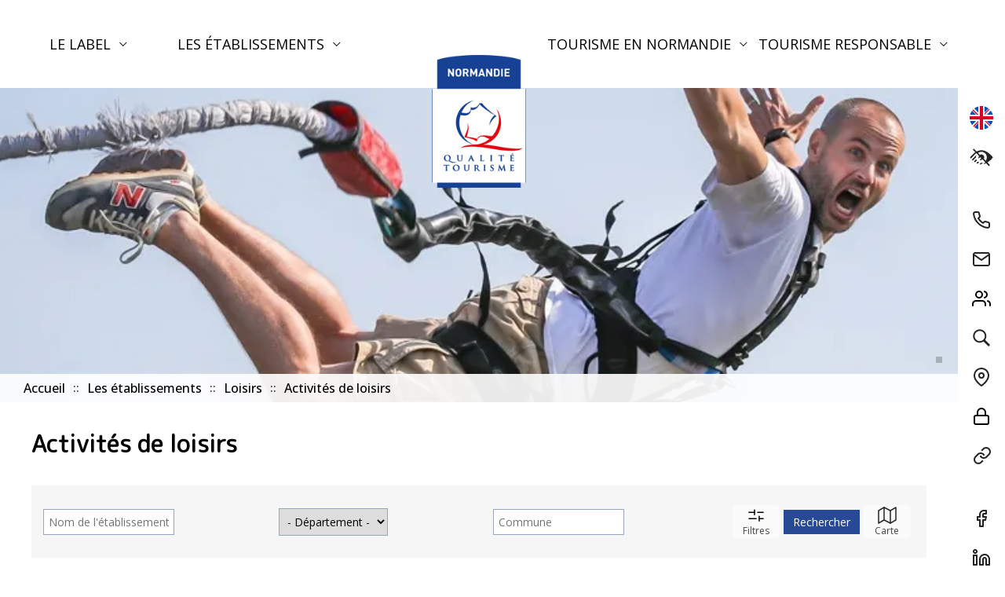

--- FILE ---
content_type: text/html; charset=ISO-8859-1
request_url: https://www.normandie-qualite-tourisme.com/fr/etablissements-labellises/loisirs/activites-de-loisirs/page-1
body_size: 6913
content:
<!DOCTYPE html>
<html lang="fr">
	<head>
        <base href="https://www.normandie-qualite-tourisme.com/" />
		<meta http-equiv="Content-Type" content="text/html; charset=iso-8859-1"/>
		<meta name="viewport" content="width=device-width, initial-scale=1.0">
		<meta http-equiv="X-UA-Compatible" content="IE=edge" >

		<link rel="apple-touch-icon" sizes="180x180" href="/apple-touch-icon.png">
		<link rel="icon" type="image/png" sizes="32x32" href="/favicon-32x32.png">
		<link rel="icon" type="image/png" sizes="16x16" href="/favicon-16x16.png">
		<link rel="manifest" href="/site.webmanifest">
		<meta name="msapplication-TileColor" content="#ffffff">
		<meta name="theme-color" content="#ffffff">


		<title>Activités de loisirs - Page 1</title>

		<link rel="canonical" href="https://www.normandie-qualite-tourisme.com/fr/etablissements-labellises/loisirs/activites-de-loisirs/" hreflang="fr" />
<link rel="next" href="https://www.normandie-qualite-tourisme.com/fr/etablissements-labellises/loisirs/activites-de-loisirs/page-2" hreflang="fr" />
<meta http-equiv="Cache-Control" content="no-cache, must-revalidate" />
<meta property="og:site_name" content="Normandie Qualité Tourisme"/>
<meta property="og:updated_time" content="1678662000" />
<meta property="og:type" content="article" />
<meta property="twitter:card" content="summary_large_image" />
<meta property="og:title" content="Activités de loisirs - Page 1" />
<meta property="twitter:title" content="Activités de loisirs - Page 1" />
<meta property="og:url" content="https://www.normandie-qualite-tourisme.com/fr/etablissements-labellises/loisirs/activites-de-loisirs" />
<meta property="og:image" content="https://www.normandie-qualite-tourisme.com/upload/item/1440/164-14080-saut-elastique-viaduc-de-la-souleuvre-800.jpg" />
<meta property="twitter:image:src" content="https://www.normandie-qualite-tourisme.com/upload/item/1440/164-14080-saut-elastique-viaduc-de-la-souleuvre-800.jpg" />
<meta name="thumbnail" content="https://www.normandie-qualite-tourisme.com/upload/item/1440/164-14080-saut-elastique-viaduc-de-la-souleuvre-800.jpg" />
<link rel="image_src" href="https://www.normandie-qualite-tourisme.com/upload/item/1440/164-14080-saut-elastique-viaduc-de-la-souleuvre-800.jpg" />

		<!-- FONT -->
		<link rel="preconnect" href="//fonts.gstatic.com">
		<link href="https://fonts.googleapis.com/css2?family=M+PLUS+Rounded+1c&family=Open+Sans:wght@400;500;600;700&display=swap" rel="stylesheet">

		<!-- STYLE CSS -->
		<link href="css/lightslider.min.css" rel="stylesheet" type="text/css">
        <link href="css/mmenu-light.css" rel="stylesheet" type="text/css">
        <link rel="stylesheet" href="css/main.css?version=2601260517&u=1.1" />         
        <link rel="stylesheet" href="css/media.css?version=2.0" />
        <link rel="stylesheet" href="css/stylebase.css?version=1.0" />
        
		<!-- SCRIPT JS -->
        <script src="https://rgpd.netconception.fr/confortPlus/js/toolbar.js" defer=""></script>
		<script src="//ajax.googleapis.com/ajax/libs/jquery/3.4.1/jquery.min.js"></script>
        <script src="js/lightslider.min.js"></script>
        <script src="js/custom.js?version=2601260517&u=1.1"></script>
        <script src="js/mmenu-light.js"></script>
                
        
        <script type="text/javascript">
  var _gaq = _gaq || [];
  _gaq.push(['_setAccount', 'UA-17684258-9']);
  _gaq.push(['_trackPageview']);

  (function() {
    var ga = document.createElement('script'); ga.type = 'text/javascript'; ga.async = true;
    ga.src = ('https:' == document.location.protocol ? 'https://ssl' : 'http://www') + '.google-analytics.com/ga.js';
    var s = document.getElementsByTagName('script')[0]; s.parentNode.insertBefore(ga, s);
  })();
</script>        

	</head>
    <body>
    
        <header class="layout">
            <div id="topbar">

				<div id="menusbar">
                <div id="raccourcisbar">          
                        <a href=".main-nav" aria-label="Menu" id="action-menu-resp">
                            <img src="images/assets/menu.svg" alt="Menu" />
                            <span>Menu</span>
                        </a>                                                                                                   
                    </div>
                    <div class="menubar">
                        <div class="menubar-fond">
          				
          					<a href="/" title="Accueil" id="logo-menu">
          						<img src="./images/logo-150.png" alt="Logo de Normandie Qualité Tourisme">
          					</a>
          				                        
                        
						<nav id="menu" class="main-nav" aria-label="Principal">

								        <ul class="main-lvl1-nav__list" id="mm-">
                    
            <li class="main-lvl1-nav__item">
			 <a href="fr/label-nqt" target="" class="main-lvl1-nav__link _has_child">
                Le label
                <!-- Le label -->
            </a>
                        <ul class="main-lvl2-nav__list" id="mm-103">
                    
            <li class="main-lvl2-nav__item">
			 <a href="fr/label-nqt/notre-engagement" target="" class="main-lvl2-nav__link">
                Notre engagement
                <!-- Notre engagement -->
            </a>
                			</li>
                        
            <li class="main-lvl2-nav__item">
			 <a href="fr/label-nqt/demarche-qualite" target="" class="main-lvl2-nav__link">
                Présentation de la démarche
                <!-- Présentation de la démarche -->
            </a>
                			</li>
                        
            <li class="main-lvl2-nav__item">
			 <a href="fr/label-nqt/etapes-de-la-labellisation" target="" class="main-lvl2-nav__link">
                Les étapes de la labellisation
                <!-- Les étapes de la labellisation -->
            </a>
                			</li>
                        
            <li class="main-lvl2-nav__item">
			 <a href="fr/label-nqt/vous-souhaitez-adherer" target="" class="main-lvl2-nav__link">
                Vous souhaitez adhérer ?
                <!-- Vous souhaitez adhérer ? -->
            </a>
                			</li>
                        
            <li class="main-lvl2-nav__item">
			 <a href="https://eval.marques-tourisme.entreprises.gouv.fr/" target="_blank" class="main-lvl2-nav__link">
                Testez-vous en ligne
                <!-- Testez-vous en ligne -->
            </a>
                			</li>
                        
            <li class="main-lvl2-nav__item">
			 <a href="https://www.qualite-tourisme.gouv.fr/fr/espace-pro/referentiels-qualite-tourisme" target="_blank" class="main-lvl2-nav__link">
                Les référentiels
                <!-- Les référentiels -->
            </a>
                			</li>
                    </ul>
        			</li>
                        
            <li class="main-lvl1-nav__item">
			 <a href="fr/etablissements-labellises" target="" class="main-lvl1-nav__link _has_child">
                Les établissements
                <!-- Les établissements -->
            </a>
                        <ul class="main-lvl2-nav__list" id="mm-104">
                    
            <li class="main-lvl2-nav__item">
			 <a href="fr/etablissements-labellises/hebergements" target="" class="main-lvl2-nav__link _has_child">
                Hébergements
                <!-- Hébergements -->
            </a>
                        <ul class="main-lvl3-nav__list" id="mm-107">
                    
            <li class="main-lvl3-nav__item">
			 <a href="fr/etablissements-labellises/hebergements/hotels" target="" class="main-lvl3-nav__link">
                Hôtels
                <!-- Hôtels -->
            </a>
                			</li>
                        
            <li class="main-lvl3-nav__item">
			 <a href="fr/etablissements-labellises/hebergements/hotels-restaurants" target="" class="main-lvl3-nav__link">
                Hôtels Restaurants
                <!-- Hôtels Restaurants -->
            </a>
                			</li>
                        
            <li class="main-lvl3-nav__item">
			 <a href="fr/etablissements-labellises/hebergements/campings" target="" class="main-lvl3-nav__link">
                Campings
                <!-- Campings -->
            </a>
                			</li>
                        
            <li class="main-lvl3-nav__item">
			 <a href="fr/etablissements-labellises/hebergements/residences-de-tourisme" target="" class="main-lvl3-nav__link">
                Résidences de tourisme
                <!-- Résidences de tourisme -->
            </a>
                			</li>
                        
            <li class="main-lvl3-nav__item">
			 <a href="fr/etablissements-labellises/hebergements/chambres-d-hotes" target="" class="main-lvl3-nav__link">
                Chambres d'hôtes
                <!-- Chambres d'hôtes -->
            </a>
                			</li>
                    </ul>
        			</li>
                        
            <li class="main-lvl2-nav__item">
			 <a href="fr/etablissements-labellises/restauration" target="" class="main-lvl2-nav__link _has_child">
                Restauration
                <!-- Restauration -->
            </a>
                        <ul class="main-lvl3-nav__list" id="mm-109">
                    
            <li class="main-lvl3-nav__item">
			 <a href="fr/etablissements-labellises/restauration/restaurants" target="" class="main-lvl3-nav__link">
                Restaurants
                <!-- Restaurants -->
            </a>
                			</li>
                        
            <li class="main-lvl3-nav__item">
			 <a href="fr/etablissements-labellises/restauration/cafes-brasseries" target="" class="main-lvl3-nav__link">
                Cafés Brasseries
                <!-- Cafés Brasseries -->
            </a>
                			</li>
                    </ul>
        			</li>
                        
            <li class="main-lvl2-nav__item">
			 <a href="fr/etablissements-labellises/loisirs" target="" class="main-lvl2-nav__link _has_child">
                Loisirs
                <!-- Loisirs -->
            </a>
                        <ul class="main-lvl3-nav__list" id="mm-118">
                    
            <li class="main-lvl3-nav__item">
			 <a href="fr/etablissements-labellises/loisirs/lieux-de-visites" target="" class="main-lvl3-nav__link">
                Lieux de visites
                <!-- Lieux de visites -->
            </a>
                			</li>
                        
            <li class="main-lvl3-nav__item">
			 <a href="fr/etablissements-labellises/loisirs/activites-de-loisirs" target="" class="main-lvl3-nav__link">
                Activités de loisirs
                <!-- Activités de loisirs -->
            </a>
                			</li>
                    </ul>
        			</li>
                        
            <li class="main-lvl2-nav__item">
			 <a href="fr/etablissements-labellises/commerces" target="" class="main-lvl2-nav__link">
                Commerces
                <!-- Commerces -->
            </a>
                			</li>
                        
            <li class="main-lvl2-nav__item">
			 <a href="fr/etablissements-labellises/seminaires" target="" class="main-lvl2-nav__link">
                Séminaires
                <!-- Séminaires -->
            </a>
                			</li>
                        
            <li class="main-lvl2-nav__item">
			 <a href="fr/etablissements-labellises/recherche" target="" class="main-lvl2-nav__link">
                Recherche multi critères
                <!-- Recherche multi critères -->
            </a>
                			</li>
                        
            <li class="main-lvl2-nav__item">
			 <a href="fr/etablissements-labellises/carte-interactive" target="" class="main-lvl2-nav__link">
                Carte interactive
                <!-- Carte interactive -->
            </a>
                			</li>
                    </ul>
        			</li>
                        
            <li class="main-lvl1-nav__item">
			 <a href="fr/tourisme-en-normandie" target="" class="main-lvl1-nav__link _has_child">
                Tourisme en Normandie
                <!-- Tourisme en Normandie -->
            </a>
                        <ul class="main-lvl2-nav__list" id="mm-105">
                    
            <li class="main-lvl2-nav__item">
			 <a href="https://www.normandie-tourisme.fr/preparer-son-sejour/agenda/fetes-et-manifestations/" target="_blank" class="main-lvl2-nav__link">
                Agenda des fêtes et manifestations
                <!-- Agenda des fêtes et manifestations -->
            </a>
                			</li>
                        
            <li class="main-lvl2-nav__item">
			 <a href="https://www.normandie-tourisme.fr/" target="_blank" class="main-lvl2-nav__link">
                Rendez-vous en Normandie
                <!-- Rendez-vous en Normandie -->
            </a>
                			</li>
                        
            <li class="main-lvl2-nav__item">
			 <a href="fr/tourisme-en-normandie/informations-touristiques" target="" class="main-lvl2-nav__link">
                Informations touristiques
                <!-- Informations touristiques -->
            </a>
                			</li>
                        
            <li class="main-lvl2-nav__item">
			 <a href="fr/tourisme-en-normandie/liens-utiles" target="" class="main-lvl2-nav__link">
                Nos partenaires
                <!-- Nos partenaires -->
            </a>
                			</li>
                    </ul>
        			</li>
                        
            <li class="main-lvl1-nav__item">
			 <a href="etablissements-nqt-responsable" target="" class="main-lvl1-nav__link _has_child">
                Tourisme Responsable
                <!-- Tourisme Responsable -->
            </a>
                        <ul class="main-lvl2-nav__list" id="mm-106">
                    
            <li class="main-lvl2-nav__item">
			 <a href="/fr/tourisme-responsable/presentation-tr" target="" class="main-lvl2-nav__link">
                Les bonnes pratiques environnementales et sociétales
                <!-- Les bonnes pratiques environnementales et sociétales -->
            </a>
                			</li>
                    </ul>
        			</li>
                    </ul>
                                        
						</nav>
					   </div>	    
                    </div>
                </div>
            </div> 


            <div class="sidebar">
				<ul class="tools-list">
					                                <li>
        						<a href="en/professionals/leasures/leisure-activities">
        							<span class="tooltip">English</span>
        							<img src="images/assets/flag-uk.svg" alt="en">
        						</a>
        					</li>                             
                                                  
                        
					<li>
						<button href="#" id="trigger-accessibility">
							<span class="tooltip">Accessibilité</span>
							<img src="images/assets/icones/Visual-Disability.png" alt="icone Accessibilité">
						</button>
					</li>
				</ul>
				<ul class="links-list">
                    
                    

                    
                                              <li>
      						<a href="fr/contact/carte-des-conseillers">
      							<span class="tooltip">Nous appeler</span>
      							<img src="images/assets/icones/phone.png" alt="Nous appeler">
      						</a>
      					  </li>
                                                    <li>
      						<a href="fr/contact">
      							<span class="tooltip">Nous contacter</span>
      							<img src="images/assets/icones/mail.png" alt="Nous contacter">
      						</a>
      					  </li>
                                                    <li>
      						<a href="fr/contact/carte-des-conseillers">
      							<span class="tooltip">Nos conseillers</span>
      							<img src="images/assets/icones/conseillers.svg" alt="Nos conseillers">
      						</a>
      					  </li>
                                                    <li>
      						<a href="fr/etablissements-labellises/recherche">
      							<span class="tooltip">Rechercher</span>
      							<img src="images/assets/icones/Recherche.png" alt="Rechercher">
      						</a>
      					  </li>
                                                    <li>
      						<a href="fr/etablissements-labellises/carte-interactive">
      							<span class="tooltip">Carte interactive</span>
      							<img src="images/assets/icones/pin-icone.svg" alt="Carte interactive">
      						</a>
      					  </li>
                                                    <li>
      						<a href="fr/espace-adherent">
      							<span class="tooltip">Espace pros</span>
      							<img src="images/assets/icones/espace-pro.svg" alt="Espace pros">
      						</a>
      					  </li>
                                                    <li>
      						<a href="fr/tourisme-en-normandie/liens-utiles">
      							<span class="tooltip">Liens utiles</span>
      							<img src="images/assets/icones/LienUtiles.png" alt="Liens utiles">
      						</a>
      					  </li>
                          
              

				</ul>
				<ul class="rs-list">
					<li>
						<a href="https://www.facebook.com/NormandieQualiteTourisme/" target="_blank">
							<span class="tooltip">Facebook</span>
							<img src="./images/assets/icones/rs-facebook.png" alt="Icone Facebook">
						</a>
					</li>
					<li>
						<a href="https://www.linkedin.com/company/normandie-qualit%C3%A9-tourisme/" target="_blank">
							<span class="tooltip">Linkedin</span>
							<img src="./images/assets/icones/rs-twitter.png" alt="Icone Linkedin">
						</a>
					</li>
					<li>
						<a href="https://www.instagram.com/normandiequalitetourisme/" target="_blank">
							<span class="tooltip">Instagram</span>
							<img src="./images/assets/icones/rs-instagram.png" alt="Icone Instagram">
						</a>
					</li>
				</ul>
			</div>


                            
			<div class="header-bandeau  page-interne-bandeau">
				
                <div class="js-slider-fade">
					                            <picture>
                                                            <source media="(min-width: 1440px)" srcset="upload/item/1900/1164-14080-saut-elastique-viaduc-de-la-souleuvre-800.jpg" style="" />
                                                                <source media="(max-width: 1440px)" srcset="upload/item/1440/1164-14080-saut-elastique-viaduc-de-la-souleuvre-800.jpg" style="" />
                                                                <source media="(max-width: 1100px)" srcset="upload/item/1100/1164-14080-saut-elastique-viaduc-de-la-souleuvre-800.jpg" style="" />
                                                                <source media="(max-width: 960px)" srcset="upload/item/960/1164-14080-saut-elastique-viaduc-de-la-souleuvre-800.jpg" style="" />
                                                                <source media="(max-width: 500px)" srcset="upload/item/500/1164-14080-saut-elastique-viaduc-de-la-souleuvre-800.jpg" style="" />
                                                              <img src="upload/item/1100/1164-14080-saut-elastique-viaduc-de-la-souleuvre-800.jpg" alt="" title="" style="" />
                                                          </picture>
                            
				</div>
                <div id="header-bandeau-copyright"></div>

                <div class="header-bandeau-slogan">
                    <div class="container">
                        
                                                        <div class="header-bandeau-slogan-texte">
                            <div class="fil-ariane">
                            <ul class="breadcrumb__list">
                                    <li class="breadcrumb__item" itemprop="itemListElement" itemscope="" itemtype="http://schema.org/ListItem">
		  <a itemprop="item"  href="/fr" >
		                      <span itemprop="name">
                Accueil                    <!-- Accueil -->
                </span>
              		  </a>
          <meta itemprop="position" content="0">
		</li>      
                <li class="breadcrumb__item" itemprop="itemListElement" itemscope="" itemtype="http://schema.org/ListItem">
		  <a itemprop="item"  href="fr/etablissements-labellises" >
		                      <span itemprop="name">
                Les établissements                    <!-- Les établissements -->
                </span>
              		  </a>
          <meta itemprop="position" content="1">
		</li>      
                <li class="breadcrumb__item" itemprop="itemListElement" itemscope="" itemtype="http://schema.org/ListItem">
		  <a itemprop="item"  href="fr/etablissements-labellises/loisirs" >
		                      <span itemprop="name">
                Loisirs                    <!-- Loisirs -->
                </span>
              		  </a>
          <meta itemprop="position" content="2">
		</li>      
                <li class="breadcrumb__item" itemprop="itemListElement" itemscope="" itemtype="http://schema.org/ListItem">
		  <a itemprop="item"  class="nolink" >
		                      <span itemprop="name">
                Activités de loisirs                    <!-- Activités de loisirs -->
                </span>
              		  </a>
          <meta itemprop="position" content="3">
		</li>      
                                    </ul>
                            </div>
                            </div>
                                                        
                            
                        </div>
                    </div>
                </div>
                
			</div>                          
        </header>
        
        <main>
                <div class="container" id="container-h1">
            <h1>Activités de loisirs</h1>        
                                                                        
        </div>        
            
        <div class="container">
                <form action="etablissement/actions.php" method="post" id="form-recherche-etablissements">
        <input type="hidden" name="mode" value="search" />
        <input type="hidden" name="idCategorie" value="0" />
                  
        <div id="criteres-recherche">
            <div class="container">
                
              
                <div class="recherche">
                    
                                        <input type="hidden" name="idType" id="idType" value="6" />
                                        
                    <input type="text" id="nom" name="nom" value="" placeholder="Nom de l'établissement">

                    <select name="departement" id="departement">
                        <option value=""> - Département - </option>
                                                <option value="14"  >Calvados</option>
                        <option value="27" >Eure</option>
                        <option value="50" >Manche</option>
                        <option value="61" >Orne</option>  
                        <option value="76" >Seine-Maritime</option>
                    </select>

                    <input type="text" name="commune" id="commune" value="" placeholder="Commune">
                    
                    <div class="recherche-icones">
                                                <div class="recherche-filtre view_btn_filtres" id="view_filtres" title="Filtres"><span>Filtres</span><img src="images/assets/icones/sliders.svg" alt="Filtres"><div id="nb-filtres-actifs" class=""></div></div>
                        
                    
                        <input type="submit" name="go" value="Rechercher" class="btn btn-bleu" />
                                            
                        <div class="recherche-filtre" id="view_map"><span>Carte</span><img src="images/assets/map-2.svg" title="Carte"></div>
                    
                    </div>
                </div>
                

                
                
                
            </div>
        </div>
        
        <div id="modal-recherche-filtres" class="modal">
            <div class="container">
                <div id="modal-recherche-filtres-content"></div>
            </div>
        </div>        
        
        </form>
        
                    <div class="">
                
                                
                <div id="liste-entete">
                    <div id="resultats-nb"><div>49 résultats</div></div>
                                                <div>
                            <select name="resultats-tri" id="resultats-tri">
                                <option value=""> - Tri - </option>
                                                                  <option value="nom"  >Nom</option>
                                                                    <option value="commune"  >Commune</option>
                                  
                            </select>
                            </div>
                                            </div>
                
                <link rel="stylesheet" href="https://unpkg.com/leaflet@1.9.1/dist/leaflet.css" integrity="sha256-sA+zWATbFveLLNqWO2gtiw3HL/lh1giY/Inf1BJ0z14=" crossorigin=""/>
                <script src="https://unpkg.com/leaflet@1.9.1/dist/leaflet.js" integrity="sha256-NDI0K41gVbWqfkkaHj15IzU7PtMoelkzyKp8TOaFQ3s=" crossorigin=""></script>                
                <div id="map-resultats">
                    <div id="map"></div>
                </div>
                
                <div id="liste-resultats">
                                          <a href="activites-de-loisirs/herouville-saint-clair/piscine-montmorency-1.html" class="resultat-liste">
                                                    <div class="resultat-liste-photo" style="background-image:url('upload/activite/500/Piscine-Montmorency---Gargouille-Prod-MG-7553.jpg');"></div>
                                                    
                          <div class="desc desc-tr">
                              <h3>Piscine Montmorency</h3>
                              <p>HEROUVILLE-SAINT-CLAIR [14]</p>
                                                    <div class="tourisme-responsable" title="Tourisme Responsable"></div>
                            
                          </div>
                      </a>
                                            <a href="activites-de-loisirs/courseulles-sur-mer/ecole-de-voile-de-courseulles-sur-mer.html" class="resultat-liste">
                                                    <div class="resultat-liste-photo" style="background-image:url('upload/activite/500/ecole-de-voile-de-courseulles-batiment.jpg');"></div>
                                                    
                          <div class="desc">
                              <h3>École de Voile de Courseulles-sur-Mer</h3>
                              <p>COURSEULLES-SUR-MER [14]</p>
                            
                          </div>
                      </a>
                                            <a href="activites-de-loisirs/bellefontaine/le-village-enchante.html" class="resultat-liste">
                                                    <div class="resultat-liste-photo" style="background-image:url('upload/activite/500/2013-Bellefontaine-village-enchante-tyrolienne-2.jpg');"></div>
                                                    
                          <div class="desc desc-tr">
                              <h3>Le Village Enchanté</h3>
                              <p>JUVIGNY LES VALLÉES [50]</p>
                                                    <div class="tourisme-responsable" title="Tourisme Responsable"></div>
                            
                          </div>
                      </a>
                                            <a href="activites-de-loisirs/breville-sur-mer/golf-de-granville-baie-du-mont-saint-michel.html" class="resultat-liste">
                                                    <div class="resultat-liste-photo" style="background-image:url('upload/activite/500/Golf-de-Granville---Bre-ville-sur-Mer.jpg');"></div>
                                                    
                          <div class="desc desc-tr">
                              <h3>Golf de Granville Baie du Mont Saint-Michel</h3>
                              <p>BREVILLE-SUR-MER [50]</p>
                                                    <div class="tourisme-responsable" title="Tourisme Responsable"></div>
                            
                          </div>
                      </a>
                                            <a href="activites-de-loisirs/la-pommeraye/spa-du-domaine-de-la-pommeraye.html" class="resultat-liste">
                                                    <div class="resultat-liste-photo" style="background-image:url('upload/activite/500/Spa-Domaine-de-la-Pommeraye--3-.jpg');"></div>
                                                    
                          <div class="desc desc-tr">
                              <h3>Spa du Domaine de la Pommeraye</h3>
                              <p>LA POMMERAYE [14]</p>
                                                    <div class="tourisme-responsable" title="Tourisme Responsable"></div>
                            
                          </div>
                      </a>
                                            <a href="activites-de-loisirs/le-mele-sur-sarthe/base-de-loisirs-du-pays-melois.html" class="resultat-liste">
                                                    <div class="resultat-liste-photo" style="background-image:url('upload/activite/500/plan-eau-le-mele-800.jpg');"></div>
                                                    
                          <div class="desc desc-tr">
                              <h3>Base de Loisirs du Pays Mêlois</h3>
                              <p>LE MELE-SUR-SARTHE [61]</p>
                                                    <div class="tourisme-responsable" title="Tourisme Responsable"></div>
                            
                          </div>
                      </a>
                                            <a href="activites-de-loisirs/donville-les-bains/thalasso-previthal.html" class="resultat-liste">
                                                    <div class="resultat-liste-photo" style="background-image:url('upload/activite/500/0-donville-les-bains-previthal-thalasso-et-spa-marin.jpg');"></div>
                                                    
                          <div class="desc desc-tr">
                              <h3>Prévithal Thalasso & Spa Marin</h3>
                              <p>DONVILLE-LES-BAINS [50]</p>
                                                    <div class="tourisme-responsable" title="Tourisme Responsable"></div>
                            
                          </div>
                      </a>
                                            <a href="activites-de-loisirs/putanges-pont-ecrepin/bateau-val-d-orne-croisiere-au-fil-de-l-orne.html" class="resultat-liste">
                                                    <div class="resultat-liste-photo" style="background-image:url('upload/activite/500/val-orne-putanges-800.jpg');"></div>
                                                    
                          <div class="desc desc-tr">
                              <h3>Bateau Restaurant Croisière Val d'Orne</h3>
                              <p>PUTANGES-LE-LAC [61]</p>
                                                    <div class="tourisme-responsable" title="Tourisme Responsable"></div>
                            
                          </div>
                      </a>
                                            <a href="activites-de-loisirs/bretteville-sur-odon/parc-festyland.html" class="resultat-liste">
                                                    <div class="resultat-liste-photo" style="background-image:url('upload/activite/500/54961-Festyland-Caen-la-mer-Tourisme---Les-Conteurs--Droits-reserves-Office-de-Tourisme---des-Congres-.jpg');"></div>
                                                    
                          <div class="desc">
                              <h3>Parc Festyland</h3>
                              <p>CARPIQUET [14]</p>
                            
                          </div>
                      </a>
                                            <a href="activites-de-loisirs/bretteville-sur-ay/ay-ole-centre-de-char-a-voile.html" class="resultat-liste">
                                                    <div class="resultat-liste-photo" style="background-image:url('upload/activite/500/COCM-511-2.jpg');"></div>
                                                    
                          <div class="desc desc-tr">
                              <h3>Ay-Ole Centre de Char à Voile</h3>
                              <p>BRETTEVILLE-SUR-AY [50]</p>
                                                    <div class="tourisme-responsable" title="Tourisme Responsable"></div>
                            
                          </div>
                      </a>
                                            <a href="activites-de-loisirs/tourville-la-riviere/base-de-loisirs-de-bedanne.html" class="resultat-liste">
                                                    <div class="resultat-liste-photo" style="background-image:url('upload/activite/500/BASE-DE-LOISIRS-DE-BEDANNE-1.JPG');"></div>
                                                    
                          <div class="desc">
                              <h3>Base Nautique et de Loisirs de Bédanne</h3>
                              <p>TOURVILLE-LA-RIVIERE [76]</p>
                            
                          </div>
                      </a>
                                            <a href="activites-de-loisirs/caen/stade-nautique-eugene-maes.html" class="resultat-liste">
                                                    <div class="resultat-liste-photo" style="background-image:url('upload/activite/500/stade-nautique---Francois-Decaens--1-.jpg');"></div>
                                                    
                          <div class="desc desc-tr">
                              <h3>Stade nautique Eugène Maës</h3>
                              <p>CAEN [14]</p>
                                                    <div class="tourisme-responsable" title="Tourisme Responsable"></div>
                            
                          </div>
                      </a>
                                            <a href="activites-de-loisirs/herouville-saint-clair/beauregard-aventure.html" class="resultat-liste">
                                                    <div class="resultat-liste-photo" style="background-image:url('upload/activite/500/Parcours-orange-pont-de-singe.jpg');"></div>
                                                    
                          <div class="desc desc-tr">
                              <h3>Beauregard Aventure Nord - Parc Accrobranche</h3>
                              <p>HEROUVILLE-SAINT-CLAIR [14]</p>
                                                    <div class="tourisme-responsable" title="Tourisme Responsable"></div>
                            
                          </div>
                      </a>
                                            <a href="activites-de-loisirs/ouistreham/casino-barriere-ouistreham.html" class="resultat-liste">
                                                    <div class="resultat-liste-photo" style="background-image:url('upload/activite/500/1200x900-facade.jpg');"></div>
                                                    
                          <div class="desc">
                              <h3>Casino Barrière Ouistreham</h3>
                              <p>OUISTREHAM [14]</p>
                            
                          </div>
                      </a>
                                            <a href="activites-de-loisirs/carentan-les-marais/les-bateliers-du-cotentin-la-rosee-du-soleil.html" class="resultat-liste">
                                                    <div class="resultat-liste-photo" style="background-image:url('upload/activite/500/la-rosee-du-soleil-0-ThomasZibrik.jpg');"></div>
                                                    
                          <div class="desc desc-tr">
                              <h3>Les Bateliers du Cotentin > La Rosée du Soleil</h3>
                              <p>CARENTAN-LES-MARAIS [50]</p>
                                                    <div class="tourisme-responsable" title="Tourisme Responsable"></div>
                            
                          </div>
                      </a>
                                            <a href="activites-de-loisirs/la-ferriere-harang/viaduc-de-la-souleuvre-a-j-hackett.html" class="resultat-liste">
                                                    <div class="resultat-liste-photo" style="background-image:url('upload/activite/500/saut.jpg');"></div>
                                                    
                          <div class="desc">
                              <h3>Viaduc de la Souleuvre - AJ Hackett Normandie</h3>
                              <p>SOULEUVRE EN BOCAGE [14]</p>
                            
                          </div>
                      </a>
                                            <a href="activites-de-loisirs/saint-marcel/espace-nautique-de-la-grande-garenne.html" class="resultat-liste">
                                                    <div class="resultat-liste-photo" style="background-image:url('upload/activite/500/grande-garenne.jpg');"></div>
                                                    
                          <div class="desc desc-tr">
                              <h3>Espace nautique de la Grande Garenne</h3>
                              <p>SAINT-MARCEL [27]</p>
                                                    <div class="tourisme-responsable" title="Tourisme Responsable"></div>
                            
                          </div>
                      </a>
                                            <a href="activites-de-loisirs/caen/patinoire-1.html" class="resultat-liste">
                                                    <div class="resultat-liste-photo" style="background-image:url('upload/activite/500/Office-Tourisme---patinoire.jpg');"></div>
                                                    
                          <div class="desc desc-tr">
                              <h3>Patinoire de Caen la mer</h3>
                              <p>CAEN [14]</p>
                                                    <div class="tourisme-responsable" title="Tourisme Responsable"></div>
                            
                          </div>
                      </a>
                                      </div>
            </div>
                        
                          <nav id="pagination">
                <ul class="pagination__list">
                                                <li class="pagination__item pagination__item_indice active">
          										<a href="fr/etablissements-labellises/loisirs/activites-de-loisirs/page-1" class="pagination__link">1</a>
          									</li>                  
                                                        <li class="pagination__item pagination__item_indice ">
          										<a href="fr/etablissements-labellises/loisirs/activites-de-loisirs/page-2" class="pagination__link">2</a>
          									</li>                  
                                                        <li class="pagination__item pagination__item_indice ">
          										<a href="fr/etablissements-labellises/loisirs/activites-de-loisirs/page-3" class="pagination__link">3</a>
          									</li>                  
                              
          									<li class="pagination__item-arrow">
          										<a class="page-link" data-page="+" href="fr/etablissements-labellises/loisirs/activites-de-loisirs/page-2"><img src="images/assets/triangle-right-small.svg" alt="Flèche droite"></a>
          									</li>
                                                    </ul>
                    </nav>    
                      
        <script src="etablissement/etablissement.js"></script>
        </div>
                </main>
        
        <footer>
            <div id="footer-content">
              <div class="container">
                        <div class="footer-col" id="footer-col-logo">
                            <img src="./images/logo-footer.png" id="logo-footer" alt="Logo NQT" title="Normandie Qualité Tourisme"/>                     

                        </div>

						<div class="footer-col">
							<div>
                                                                <ul>
                                                                            <li><a href="fr/label-nqt">Le label</a></li>
                                                                                <li><a href="fr/etablissements-labellises">Les établissements</a></li>
                                                                                <li><a href="fr/tourisme-en-normandie">Tourisme en Normandie</a></li>
                                                                                <li><a href="/fr/tourisme-responsable">Tourisme Responsable</a></li>
                                                                        </ul>
							</div>
						</div>

                        <div class="footer-col">
                            <div>
                                                                <ul>
                                                                            <li><a href="fr/contact">Nous contacter</a></li>
                                                                                <li><a href="fr/etablissements-labellises/recherche">Rechercher</a></li>
                                                                                <li><a href="fr/etablissements-labellises/carte-interactive">Carte interactive</a></li>
                                                                                <li><a href="fr/contact/carte-des-conseillers">Nos conseillers</a></li>
                                                                                <li><a href="fr/espace-adherent">Espace pros</a></li>
                                                                                <li><a href="fr/tourisme-en-normandie/liens-utiles">Liens utiles</a></li>
                                                                        </ul>
							</div>
						</div>
        
              </div>

              <div class="footer-partenaires">
                <a href="https://www.normandie.cci.fr/" target="_blank"><img src="images/cci-black.png" alt="logo cci normandie" height="30"></a>
                <a href="https://www.normandie.fr/" target="_blank"><img src="images/logo-region.png" alt="logo région Normandie"></a>
                <a href="https://www.normandie-tourisme.fr/" target="_blank"><img src="images/logo-nt.png" alt="Logo normandie tourisme"></a>
              </div>

            </div>

            <div id="footer-bas">
              <div class="container">
              <a href="fr/mentions-legales">Mentions légales</a> - 
              <a href="https://www.net-conception.com" target="_blank" rel="noopener"> Création & Hébergement : Net-Conception.com</a>
              </div>
            </div>   

        </footer>
        
        <div id="popin-recherche">
            <div id="popin-recherche-content">
              <div class="recherche">
                <form action="recherche/actions.php" method="post" name="" rel="nofollow">
                  <input type="hidden" name="mode" value="search">
                      <div id="search-champs">
                        <input type="text" name="mots" id="search-mots" placeholder="Tapez ici votre recherche *" value="" required="" minlength="3">
            			<div id="search-btns">
                          <input type="submit" id="search-submit" value="Rechercher" aria-label="valider">
                          <input type="button" id="search-cancel" value="Fermer" aria-label="Fermer">
                        </div>
            		  </div>
                </form>
              </div>            
            </div>                
        </div>    
    </body>
</html>


--- FILE ---
content_type: text/css
request_url: https://www.normandie-qualite-tourisme.com/css/media.css?version=2.0
body_size: 1486
content:
/* ////////////////////////////////////////////////////////////////////////////

	RESPONSIVE & MEDIA
	
//////////////////////////////////////////////////////////////////////////// */

@media (hover: hover) { /* the device can hover over elements */ }
@media (hover: none) { /* the device cannot hover over elements */ }

@media (min-width: 1921px) {

}

@media (max-width: 1441px) {
	/* XL: big landscape tablets, laptops, and desktops */
    
    #home-actus::before, #home-actus::after {
        display:none;
    }

}

@media (max-width: 1281px) {

}

@media (max-width: 1205px) {

	#raccourcisbar #action-menu-resp {
		display: block;
	}
    
    #footer-content .container {
        flex-wrap:wrap;
    }

    .footer-col {
        width:40%;
        margin-bottom:20px;
    }

}


@media (max-width: 801px) {
	/* M: portrait tablets, portrait iPad, e-readers (Nook/Kindle), landscape 800x480 phones (Android) */
    
    #raccourcisbar a img {
        width: 34px;
        height: 34px;
    }
    
    #acces-rapides {
        padding: 15px 0 0 0;
    }    
    #acces-rapides .container {
        display:flex;
        justify-content:space-between;
        flex-wrap:wrap;
        background-image:none;
    }
    .acces-rapide {
        display:flex;
        align-items:center;
        margin-bottom:15px;
        width:50%;
    }
    .acces-rapide img {
        margin-right:15px;
        width:30px;
        height:30px;
    }
    
    #raccourcisbar a#trigger-call {
        display:flex;
    }
}

@media (max-width: 515px) {
	/*  smartphones, portrait iPhone, portrait 480x320 phones (Android) */
    .footer-col {
        width:100%;
        margin:0;
        margin-bottom:20px;
    }
    .footer-col .rs-list {
        justify-content:center;
    }
    #footer-bas .container {
        display:block;
        text-align:center;
    }    
    #footer-bas .container a {
        display:block;
    }
    
    #menusbar {
        /*position:fixed;*/
        top:0;
        left:0;
        background:none;
        z-index:1001;
      
    }
    #branding {
        /*margin-top:50px;*/
        max-width:150px;
        width:150px;
        min-width:0;
        right:0;
        top:0;
    }
    
    #raccourcisbar {         
      /*background: rgba(0, 93, 143, 0.8);
      backdrop-filter: blur(10px);    */  
      top: 40px;
      left: 84%;
    }
    
    #raccourcisbar a#trigger-accessibility {
        display:none;
    }
    
    .header-bandeau-slogan {
        bottom:20%;
    }
    #home-title {
        font-size: clamp(2.4rem, 1.6vw, 3.0rem);
    }
}

@media (max-width: 451px) {

}

@media (max-width: 370px) {
	/* XS: smartphones, portrait iPhone, portrait 480x320 phones (Android) */

    #acces-rapides {
        padding: 15px 0 0 0;
    }    
    #acces-rapides .container {
        display:block;
    }
    .acces-rapide {
        width:100%;
    }

}
  
/* ==========================================================================
Print styles.
Inlined to avoid the additional HTTP request:
https://www.phpied.com/delay-loading-your-print-css/
========================================================================== */

@media print {
	*,
	*::before,
	*::after {
		background: #fff !important;
		color: #000 !important;
		/* Black prints faster */
		box-shadow: none !important;
		text-shadow: none !important;
	}

	a,
	a:visited {
		text-decoration: underline;
	}

	a[href]::after {
		content: " (" attr(href) ")";
	}

	abbr[title]::after {
		content: " (" attr(title) ")";
	}

	/*
		* Don't show links that are fragment identifiers,
		* or use the `javascript:` pseudo protocol
		*/
	a[href^="#"]::after,
	a[href^="javascript:"]::after {
		content: "";
	}

	pre {
		white-space: pre-wrap !important;
	}

	pre,
	blockquote {
		border: 1px solid #999;
		page-break-inside: avoid;
	}

	/*
		* Printing Tables:
		* https://web.archive.org/web/20180815150934/http://css-discuss.incutio.com/wiki/Printing_Tables
		*/
	thead {
		display: table-header-group;
	}

	tr,
	img {
		page-break-inside: avoid;
	}

	p,
	h2,
	h3 {
		orphans: 3;
		widows: 3;
	}

	h2,
	h3 {
		page-break-after: avoid;
	}
}

@media all and (-ms-high-contrast: none), (-ms-high-contrast: active) {
	/* IE10+ CSS styles go here */
	#action-menu-resp {
	  display: none;
	}
}

--- FILE ---
content_type: text/css
request_url: https://www.normandie-qualite-tourisme.com/css/stylebase.css?version=1.0
body_size: 457
content:
/* colonnes */
.cols {
    display:flex;
    gap:30px;
}
.col {
    flex:1;
}
.col_large {
    flex:2;
}

@media (max-width: 1025px) {
    .cols {
        display:block;
    }
}

.etape {
    background: #f6f6f6;
    border-bottom: 8px solid #C20015;
    padding: 16px;
    height:100%;
    margin:10px 0;
    display:flex;
    align-items:center;  
    gap:30px;
}

.etape img {
    width:75px;
    height:auto;
    margin: 0 30px 0 30px!important;
}


.btn {
    display:inline-block;
    padding: 6px 12px;
    text-align:center;
    color:#fff;                
    background-color: #444;
    transition:0.5s ease-in all;
    white-space: nowrap;
}


.btn-vert {
    background-color: #8EC549;
}
.btn-vert:hover {
    background-color: #60971A;
}

.btn-bleu {
    background-color: #284995;
    width: auto;
}
.btn-border-bleu {
    background-color: #28499500;
    color: #284995;
    border: 4px solid #284995;
}
.btn-bleu:hover {
    background-color: #205be5;
}

.btn-rouge {
    background-color: #C20015;
}
.btn-rouge:hover {
    background-color: #E42237;
}

--- FILE ---
content_type: image/svg+xml
request_url: https://www.normandie-qualite-tourisme.com/images/assets/map-2.svg
body_size: 551
content:
<svg width="31" height="31" viewBox="0 0 31 31" fill="none" xmlns="http://www.w3.org/2000/svg">
<path d="M1.2915 7.74998V28.4166L10.3332 23.25L20.6665 28.4166L29.7082 23.25V2.58331L20.6665 7.74998L10.3332 2.58331L1.2915 7.74998Z" stroke="#232323" stroke-width="2" stroke-linecap="round" stroke-linejoin="round"/>
<path d="M10.3335 2.58331V23.25" stroke="#232323" stroke-width="2" stroke-linecap="round" stroke-linejoin="round"/>
<path d="M20.6665 7.75V28.4167" stroke="#232323" stroke-width="2" stroke-linecap="round" stroke-linejoin="round"/>
</svg>


--- FILE ---
content_type: image/svg+xml
request_url: https://www.normandie-qualite-tourisme.com/images/assets/icones/espace-pro.svg
body_size: 628
content:
<svg width="40" height="40" viewBox="0 0 40 40" fill="none" xmlns="http://www.w3.org/2000/svg">
<circle cx="20" cy="20" r="20" fill="white"/>
<path d="M27 19H13C11.8954 19 11 19.8954 11 21V28C11 29.1046 11.8954 30 13 30H27C28.1046 30 29 29.1046 29 28V21C29 19.8954 28.1046 19 27 19Z" stroke="black" stroke-width="2" stroke-linecap="round" stroke-linejoin="round"/>
<path d="M15 19V15C15 13.6739 15.5268 12.4021 16.4645 11.4645C17.4021 10.5268 18.6739 10 20 10C21.3261 10 22.5979 10.5268 23.5355 11.4645C24.4732 12.4021 25 13.6739 25 15V19" stroke="black" stroke-width="2" stroke-linecap="round" stroke-linejoin="round"/>
</svg>


--- FILE ---
content_type: image/svg+xml
request_url: https://www.normandie-qualite-tourisme.com/images/assets/icones/conseillers.svg
body_size: 1090
content:
<svg width="40" height="40" viewBox="0 0 40 40" fill="none" xmlns="http://www.w3.org/2000/svg">
<circle cx="20" cy="20" r="20" fill="white"/>
<path d="M25 29V27C25 25.9391 24.5786 24.9217 23.8284 24.1716C23.0783 23.4214 22.0609 23 21 23H13C11.9391 23 10.9217 23.4214 10.1716 24.1716C9.42143 24.9217 9 25.9391 9 27V29" stroke="black" stroke-width="2" stroke-linecap="round" stroke-linejoin="round"/>
<path d="M17 19C19.2091 19 21 17.2091 21 15C21 12.7909 19.2091 11 17 11C14.7909 11 13 12.7909 13 15C13 17.2091 14.7909 19 17 19Z" stroke="black" stroke-width="2" stroke-linecap="round" stroke-linejoin="round"/>
<path d="M31 29V27C30.9993 26.1137 30.7044 25.2528 30.1614 24.5523C29.6184 23.8519 28.8581 23.3516 28 23.13" stroke="black" stroke-width="2" stroke-linecap="round" stroke-linejoin="round"/>
<path d="M24 11.13C24.8604 11.3503 25.623 11.8507 26.1676 12.5523C26.7122 13.2539 27.0078 14.1168 27.0078 15.005C27.0078 15.8932 26.7122 16.7561 26.1676 17.4577C25.623 18.1593 24.8604 18.6597 24 18.88" stroke="black" stroke-width="2" stroke-linecap="round" stroke-linejoin="round"/>
</svg>


--- FILE ---
content_type: image/svg+xml
request_url: https://www.normandie-qualite-tourisme.com/images/assets/icones/sliders.svg
body_size: 795
content:
<svg width="32" height="32" viewBox="0 0 32 32" fill="none" xmlns="http://www.w3.org/2000/svg">
<path d="M3.99992 11L13.3333 11" stroke="black" stroke-width="2" stroke-linecap="round" stroke-linejoin="round"/>
<path d="M18.6667 11L28 11" stroke="black" stroke-width="2" stroke-linecap="round" stroke-linejoin="round"/>
<path d="M4 21.6667L16 21.6667" stroke="black" stroke-width="2" stroke-linecap="round" stroke-linejoin="round"/>
<path d="M21.3333 21.6667L28 21.6667" stroke="black" stroke-width="2" stroke-linecap="round" stroke-linejoin="round"/>
<path d="M13.3333 7L13.3333 15" stroke="black" stroke-width="2" stroke-linecap="round" stroke-linejoin="round"/>
<path d="M21.3333 17.6667L21.3333 25.6667" stroke="black" stroke-width="2" stroke-linecap="round" stroke-linejoin="round"/>
</svg>


--- FILE ---
content_type: image/svg+xml
request_url: https://www.normandie-qualite-tourisme.com/images/assets/triangle-right-small.svg
body_size: 299
content:
<?xml version="1.0" encoding="utf-8"?>
<svg version="1.1" xmlns="http://www.w3.org/2000/svg" xmlns:xlink="http://www.w3.org/1999/xlink" width="16" height="16" viewBox="0 0 16 16">
  <rect width="16" height="16" id="icon-bound" fill="none"/>
  <polygon points="11,8 6,13 6,3" fill="#284995"/>
</svg>


--- FILE ---
content_type: application/javascript
request_url: https://www.normandie-qualite-tourisme.com/etablissement/etablissement.js
body_size: 1639
content:
var init_lat = 49.2;
var init_lng = -0.65;
var carte = null;
var LatLngs = new Array();
var markers = new Array(); 
var bounds_array = new Array();
var allMarkers = null; 
var is_map_loaded = false;

$( document ).ready(function() {
    $( "#resultats-tri" ).on('change', function() {
	   var value = $(this).val();
       if(value != '') {
            window.location.href = 'etablissement/actions.php?mode=tri&champ='+value;
       }	
	}); 
    
    $( "#view_map" ).click(function() {
        $('#map-resultats').toggle();
        if(!is_map_loaded) {
            __map();
        }
    });
    $( "#view_list" ).click(function() {
        $('#liste-resultats').toggle();
    });  

    
    $('#idType').on('change', function() {
        __action_filtres();
        //if($('#modal-recherche-filtres').hasClass('modal_active')) {
            __filtres_recherche(false);
        //}
        
        
    }); 
    
    //init
    __action_filtres();
    
    
    
}); 



function __map() {
    var map = L.map('map').setView([init_lat, init_lng], 8);
    var tiles_server = 'https://tile.openstreetmap.org/{z}/{x}/{y}.png';
    
    L.tileLayer(tiles_server, {
            attribution: 'données © <a href="//osm.org/copyright">OpenStreetMap</a>/ODbL - rendu <a href="//openstreetmap.fr">OSM</a>',
            minZoom: 6,
            maxZoom: 16
    }).addTo(map);
    
    // Désactive le zoom roulette à moins de cliquer sur la carte
    map.scrollWheelZoom.disable(); 
    map.dragging.disable();
    map.on('click', () => { 
        map.scrollWheelZoom.enable();
        map.dragging.enable();
    });
    map.on('mouseout', () => {
        map.scrollWheelZoom.disable();
        map.dragging.disable();
    });      
    
    is_map_loaded = true;  
    
    //charge les points
    $.ajax({
              type: "POST",
              url: '/etablissement/actions.php',
              data: {mode: "get_points"}, 
              datatype: 'json'
    })
    .done(function(data) {
        
        if(data !== null) {
            if(data.elements !== null && data.elements.length > 0) {
            
              bounds_array = new Array();
              markers = [];
              var points = data.elements;
              for(p=0;p<points.length;p++) {
                  var marker = L.marker([points[p].latitude, points[p].longitude], {title: points[p].nom + ', ' + points[p].commune, id: points[p].id, idType: points[p].idType, indice_point: p, indice_marker: p, point: points[p]}).addTo(map);
                  bounds_array.push(L.latLng(points[p].latitude, points[p].longitude));
                  
                  //action marker
                  marker.on('click', function() {
                      var _marker = this;
                      __marker_do_popup(_marker, this.options.id, this.options.idType, this.options.indice_marker, true, "marker");    //in js/custom.js
                  }); 
                  
                  marker.on('mouseover',function(ev) {
                      var _marker = this;

                  });
                  marker.on('mouseout',function(ev) {
                      var _marker = this;
                      
                  });    
                  
                  markers.push(marker);                       
                  
              }   
              
              //recentre la carte
              var mapbounds = L.latLngBounds();
              for(m=0;m<markers.length;m++) {
                      if(markers[m] != null && markers[m] != undefined && markers[m].getLatLng() != null) {
                        mapbounds.extend(markers[m].getLatLng());
                      }
              }
              map.fitBounds(mapbounds, {padding: [50,50]});                       
            
            }
        }
    });    
}



////////////////////////////
/////// filtres

function __action_filtres() {
    $( "#view_filtres" ).unbind();
    if($('#idType').val() != '') {
      
      $( "#view_filtres" ).click(function() {
          __filtres_recherche(false);
      }); 
      
      var elementType = $('#idType').prop('nodeName');
      if(elementType == 'SELECT') {
        if($('#idType').find(':selected').attr('data-hasfiltres') == "1") {
          $('#view_filtres').addClass('view_btn_filtres'); 
        } else {
          $('#view_filtres').removeClass('view_btn_filtres');
        }      
      } 
      
    }

}


function __filtres_recherche(no_toggle) {
    var idType = $('#idType').val();
    
    var send_data = {};     
    send_data.mode = 'get_filtres';
    send_data.idType = idType;     
    
    $.ajax({
              type: "POST",
              url: '/etablissement/actions.php',
              data: send_data, 
              datatype: 'html'
    })
    .done(function(data) {
        if(data !== null && data != '') {

          $('#modal-recherche-filtres-content').html(data);
          
          $('#filtre-close').unbind(); 
          $('#filtre-close').on('click', function() {
            $('#modal-recherche-filtres').toggleClass('modal_active');
          });

          if(!no_toggle) {
            $('#modal-recherche-filtres').toggleClass('modal_active');
            //$('#modal-recherche-filtres').toggle();
           }       
        } else {
           $('#modal-recherche-filtres').removeClass('modal_active');
           
        }
    });    
}

--- FILE ---
content_type: image/svg+xml
request_url: https://www.normandie-qualite-tourisme.com/images/assets/flag-uk.svg
body_size: 2213
content:
<svg width="40" height="40" viewBox="0 0 40 40" fill="none" xmlns="http://www.w3.org/2000/svg">
<rect width="40" height="40" rx="20" fill="white"/>
<path d="M20 35C28.2843 35 35 28.2843 35 20C35 11.7157 28.2843 5 20 5C11.7157 5 5 11.7157 5 20C5 28.2843 11.7157 35 20 35Z" fill="#F0F0F0"/>
<path d="M8.10077 10.8677C6.9225 12.4007 6.03405 14.1676 5.51672 16.0871H13.3201L8.10077 10.8677Z" fill="#0052B4"/>
<path d="M34.4832 16.0871C33.9659 14.1676 33.0774 12.4008 31.8992 10.8678L26.6799 16.0871H34.4832Z" fill="#0052B4"/>
<path d="M5.51672 23.9131C6.03411 25.8326 6.92256 27.5995 8.10077 29.1324L13.3199 23.9131H5.51672Z" fill="#0052B4"/>
<path d="M29.1323 8.10086C27.5993 6.92259 25.8324 6.03414 23.913 5.51675V13.3201L29.1323 8.10086Z" fill="#0052B4"/>
<path d="M10.8677 31.8992C12.4007 33.0774 14.1676 33.9659 16.087 34.4833V26.68L10.8677 31.8992Z" fill="#0052B4"/>
<path d="M16.0869 5.51675C14.1675 6.03414 12.4006 6.92259 10.8677 8.1008L16.0869 13.32V5.51675Z" fill="#0052B4"/>
<path d="M23.9131 34.4833C25.8325 33.9659 27.5994 33.0774 29.1323 31.8992L23.9131 26.68V34.4833Z" fill="#0052B4"/>
<path d="M26.6799 23.9131L31.8992 29.1324C33.0774 27.5995 33.9659 25.8326 34.4832 23.9131H26.6799Z" fill="#0052B4"/>
<path d="M34.873 18.0435H21.9566H21.9566V5.12697C21.3161 5.04359 20.6631 5 20 5C19.3368 5 18.6839 5.04359 18.0435 5.12697V18.0434V18.0434H5.12697C5.04359 18.6839 5 19.3369 5 20C5 20.6632 5.04359 21.3161 5.12697 21.9565H18.0434H18.0434V34.873C18.6839 34.9564 19.3368 35 20 35C20.6631 35 21.3161 34.9565 21.9565 34.873V21.9566V21.9566H34.873C34.9564 21.3161 35 20.6632 35 20C35 19.3369 34.9564 18.6839 34.873 18.0435Z" fill="#D80027"/>
<path d="M23.9131 23.9131L30.6066 30.6066C30.9145 30.2989 31.2081 29.9772 31.4883 29.6436L25.7577 23.9131H23.9131V23.9131Z" fill="#D80027"/>
<path d="M16.0869 23.9131H16.0868L9.39331 30.6066C9.70104 30.9144 10.0228 31.2081 10.3563 31.4883L16.0869 25.7576V23.9131Z" fill="#D80027"/>
<path d="M16.087 16.087V16.0869L9.39344 9.39336C9.08559 9.70109 8.79191 10.0228 8.51172 10.3563L14.2424 16.087H16.087V16.087Z" fill="#D80027"/>
<path d="M23.9131 16.087L30.6067 9.39342C30.2989 9.08557 29.9772 8.79189 29.6437 8.51176L23.9131 14.2424V16.087Z" fill="#D80027"/>
</svg>
